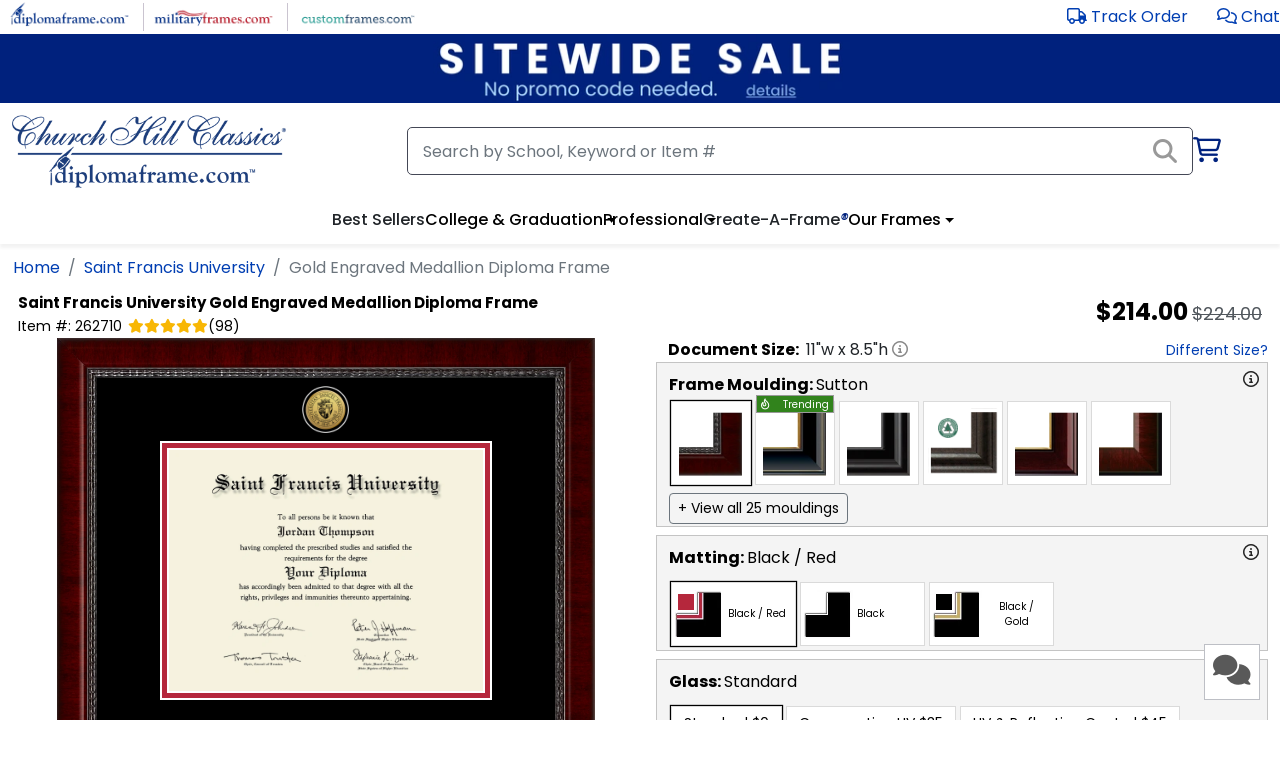

--- FILE ---
content_type: text/plain; charset=utf-8
request_url: https://www.diplomaframe.com/api/pricing
body_size: 21
content:
{"success":1,"error":null,"msg":"success","result_decimal":224.000,"result_decimal_discount":214.000,"result_int":0,"item_id":"262710","sku":"","redirect_url":null}